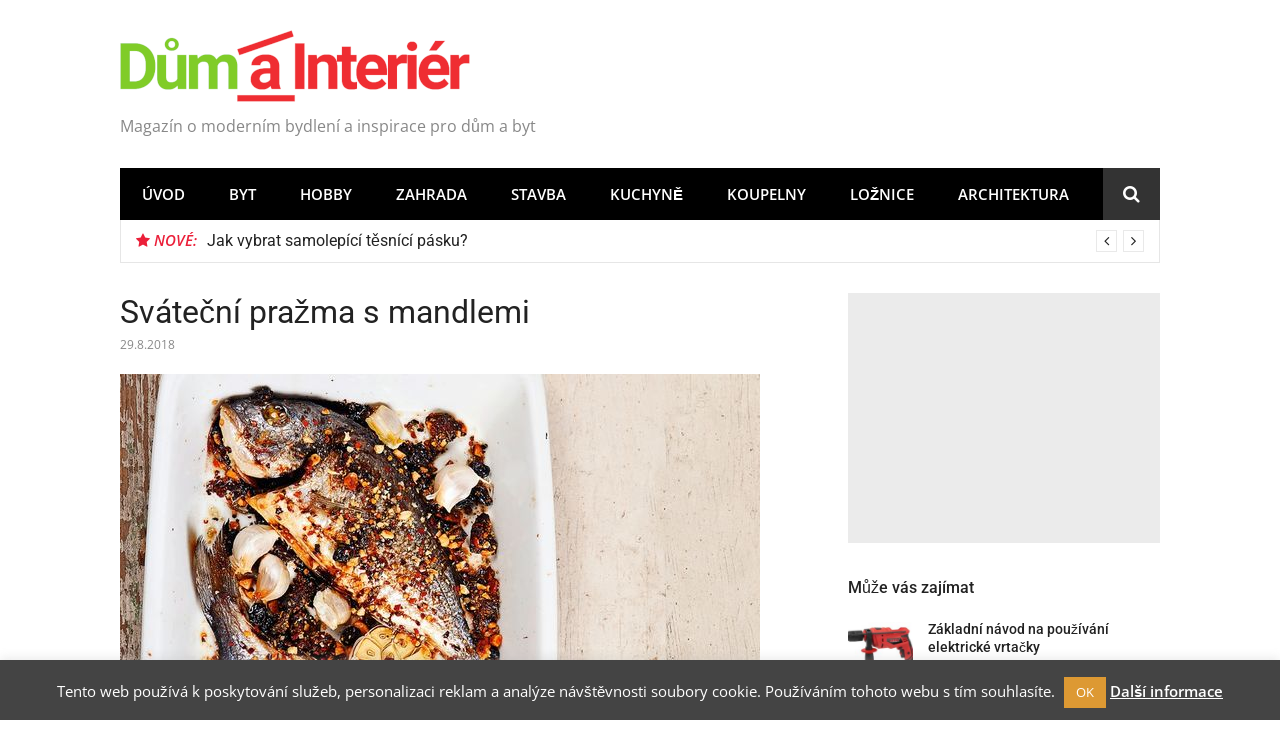

--- FILE ---
content_type: text/html; charset=UTF-8
request_url: https://www.dum-a-interier.cz/svatecni-prazma-s-mandlemi/
body_size: 10934
content:
<!DOCTYPE html><html lang="cs" prefix="og: https://ogp.me/ns#"><head><meta charset="UTF-8"><meta name="viewport" content="width=device-width, initial-scale=1"><link rel="profile" href="http://gmpg.org/xfn/11"><title>Sváteční pražma s mandlemi - Dům a Interiér</title><meta name="robots" content="follow, index, max-snippet:-1, max-video-preview:-1, max-image-preview:large"/><link rel="canonical" href="https://www.dum-a-interier.cz/svatecni-prazma-s-mandlemi/" /><meta property="og:locale" content="cs_CZ" /><meta property="og:type" content="article" /><meta property="og:title" content="Sváteční pražma s mandlemi - Dům a Interiér" /><meta property="og:description" content="Potřebujeme: 4 pražmy (kus 300-350 g) 40 g oloupaných mandlí 50 g sušených fíků 1 hlavička česneku 8 lžic olivového oleje 8 lžic balzamikového krému půl lžičky chilli vloček (nemusí&hellip;" /><meta property="og:url" content="https://www.dum-a-interier.cz/svatecni-prazma-s-mandlemi/" /><meta property="og:site_name" content="Dům a Interiér" /><meta property="article:tag" content="Česká kuchyně" /><meta property="article:section" content="Jídlo - recepty" /><meta property="og:image" content="https://www.dum-a-interier.cz/wp-content/uploads/2018/08/prazma-s-mandlami_9676.jpg" /><meta property="og:image:secure_url" content="https://www.dum-a-interier.cz/wp-content/uploads/2018/08/prazma-s-mandlami_9676.jpg" /><meta property="og:image:width" content="640" /><meta property="og:image:height" content="375" /><meta property="og:image:alt" content="Sváteční pražma s mandlemi" /><meta property="og:image:type" content="image/jpeg" /><meta property="article:published_time" content="2018-08-29T12:36:03+02:00" /><meta name="twitter:card" content="summary_large_image" /><meta name="twitter:title" content="Sváteční pražma s mandlemi - Dům a Interiér" /><meta name="twitter:description" content="Potřebujeme: 4 pražmy (kus 300-350 g) 40 g oloupaných mandlí 50 g sušených fíků 1 hlavička česneku 8 lžic olivového oleje 8 lžic balzamikového krému půl lžičky chilli vloček (nemusí&hellip;" /><meta name="twitter:image" content="https://www.dum-a-interier.cz/wp-content/uploads/2018/08/prazma-s-mandlami_9676.jpg" /><meta name="twitter:label1" content="Napsal/a:" /><meta name="twitter:data1" content="editor" /><meta name="twitter:label2" content="Doba čtení" /><meta name="twitter:data2" content="Méně než minuta" /> <script type="application/ld+json" class="rank-math-schema">{"@context":"https://schema.org","@graph":[{"@type":["Website","Organization"],"@id":"https://www.dum-a-interier.cz/#organization","name":"D\u016fm a Interi\u00e9r","url":"https://www.dum-a-interier.cz","openingHours":["Monday,Tuesday,Wednesday,Thursday,Friday,Saturday,Sunday 09:00-17:00"]},{"@type":"WebSite","@id":"https://www.dum-a-interier.cz/#website","url":"https://www.dum-a-interier.cz","name":"D\u016fm a Interi\u00e9r","publisher":{"@id":"https://www.dum-a-interier.cz/#organization"},"inLanguage":"cs"},{"@type":"ImageObject","@id":"https://www.dum-a-interier.cz/wp-content/uploads/2018/08/prazma-s-mandlami_9676.jpg","url":"https://www.dum-a-interier.cz/wp-content/uploads/2018/08/prazma-s-mandlami_9676.jpg","width":"640","height":"375","inLanguage":"cs"},{"@type":"BreadcrumbList","@id":"https://www.dum-a-interier.cz/svatecni-prazma-s-mandlemi/#breadcrumb","itemListElement":[{"@type":"ListItem","position":"1","item":{"@id":"https://www.dum-a-interier.cz","name":"Dom\u016f"}},{"@type":"ListItem","position":"2","item":{"@id":"https://www.dum-a-interier.cz/jidlo-recepty/","name":"J\u00eddlo - recepty"}},{"@type":"ListItem","position":"3","item":{"@id":"https://www.dum-a-interier.cz/svatecni-prazma-s-mandlemi/","name":"Sv\u00e1te\u010dn\u00ed pra\u017ema s mandlemi"}}]},{"@type":"Person","@id":"https://www.dum-a-interier.cz/svatecni-prazma-s-mandlemi/#author","name":"editor","image":{"@type":"ImageObject","@id":"https://secure.gravatar.com/avatar/86722b05d025264eee6accb6bd4fe238b6f2d69430a9d758ecb207a7762fe729?s=96&amp;d=retro&amp;r=g","url":"https://secure.gravatar.com/avatar/86722b05d025264eee6accb6bd4fe238b6f2d69430a9d758ecb207a7762fe729?s=96&amp;d=retro&amp;r=g","caption":"editor","inLanguage":"cs"},"worksFor":{"@id":"https://www.dum-a-interier.cz/#organization"}},{"@type":"WebPage","@id":"https://www.dum-a-interier.cz/svatecni-prazma-s-mandlemi/#webpage","url":"https://www.dum-a-interier.cz/svatecni-prazma-s-mandlemi/","name":"Sv\u00e1te\u010dn\u00ed pra\u017ema s mandlemi - D\u016fm a Interi\u00e9r","datePublished":"2018-08-29T12:36:03+02:00","dateModified":"2018-08-29T12:36:03+02:00","author":{"@id":"https://www.dum-a-interier.cz/svatecni-prazma-s-mandlemi/#author"},"isPartOf":{"@id":"https://www.dum-a-interier.cz/#website"},"primaryImageOfPage":{"@id":"https://www.dum-a-interier.cz/wp-content/uploads/2018/08/prazma-s-mandlami_9676.jpg"},"inLanguage":"cs","breadcrumb":{"@id":"https://www.dum-a-interier.cz/svatecni-prazma-s-mandlemi/#breadcrumb"}},{"@type":"BlogPosting","headline":"Sv\u00e1te\u010dn\u00ed pra\u017ema s mandlemi - D\u016fm a Interi\u00e9r","datePublished":"2018-08-29T12:36:03+02:00","dateModified":"2018-08-29T12:36:03+02:00","author":{"@id":"https://www.dum-a-interier.cz/svatecni-prazma-s-mandlemi/#author"},"publisher":{"@id":"https://www.dum-a-interier.cz/#organization"},"description":"Pot\u0159ebujeme: 4 pra\u017emy (kus 300-350 g)\n40 g oloupan\u00fdch mandl\u00ed\n50 g su\u0161en\u00fdch f\u00edk\u016f\n1 hlavi\u010dka \u010desneku\n8 l\u017eic olivov\u00e9ho oleje\n8 l\u017eic balzamikov\u00e9ho kr\u00e9mu\np\u016fl l\u017ei\u010dky chilli vlo\u010dek (nemus\u00ed b\u00fdt)\n25 g rozinek\n50 g \u010dern\u00fdch oliv bez pecky\n2 v\u011btvi\u010dky rozmar\u00fdnu\n150 ml b\u00edl\u00e9ho v\u00edna\nmo\u0159sk\u00e1 s\u016fl Postup: 1.Mandle a f\u00edky nahrubo nasek\u00e1me.\u00a0Neloupan\u00fdch \u010desnek p\u0159ekroj\u00edme na polovinu.\u00a0Omyt\u00e9 a osu\u0161en\u00e9 pra\u017emy d\u00e1me do zap\u00e9kac\u00ed m\u00edsy.\u00a0Olej a 4 l\u017e\u00edce balzamikov\u00e9ho kr\u00e9mu spolu sm\u00edch\u00e1me a ochut\u00edme sol\u00ed a chilli vlo\u010dkami.\u00a0Ochucen\u00fdm olejem pot\u0159eme ryby zvenku i zevnit\u0159.\n2.Troubu vyh\u0159ejeme na 180 \u00b0 C.\u00a0Mandle, rozinky, f\u00edky, \u010desnek, olivy a jehli\u010dky rozmar\u00fdnu p\u0159isypeme k ryb\u00e1m.\u00a0P\u0159ilijeme v\u00edno.\u00a0Vlo\u017e\u00edme do vyh\u0159\u00e1t\u00e9 trouby.\u00a0Pe\u010deme 30 minut.\u00a0T\u011bsn\u011b p\u0159ed dope\u010den\u00edm pot\u0159eme ryby zbytkem balz\u00e1mov\u00e9ho kr\u00e9mu.\n3.Pod\u00e1v\u00e1me s uva\u0159en\u00fdmi nebo pe\u010den\u00fdmi bramborami. ","name":"Sv\u00e1te\u010dn\u00ed pra\u017ema s mandlemi - D\u016fm a Interi\u00e9r","@id":"https://www.dum-a-interier.cz/svatecni-prazma-s-mandlemi/#richSnippet","isPartOf":{"@id":"https://www.dum-a-interier.cz/svatecni-prazma-s-mandlemi/#webpage"},"image":{"@id":"https://www.dum-a-interier.cz/wp-content/uploads/2018/08/prazma-s-mandlami_9676.jpg"},"inLanguage":"cs","mainEntityOfPage":{"@id":"https://www.dum-a-interier.cz/svatecni-prazma-s-mandlemi/#webpage"}}]}</script> <link rel='dns-prefetch' href='//fonts.googleapis.com' /><link rel="alternate" type="application/rss+xml" title="Dům a Interiér &raquo; RSS zdroj" href="https://www.dum-a-interier.cz/feed/" /><link rel="alternate" type="application/rss+xml" title="Dům a Interiér &raquo; RSS komentářů" href="https://www.dum-a-interier.cz/comments/feed/" /><link rel="alternate" type="application/rss+xml" title="Dům a Interiér &raquo; RSS komentářů pro Sváteční pražma s mandlemi" href="https://www.dum-a-interier.cz/svatecni-prazma-s-mandlemi/feed/" /><link rel="alternate" title="oEmbed (JSON)" type="application/json+oembed" href="https://www.dum-a-interier.cz/wp-json/oembed/1.0/embed?url=https%3A%2F%2Fwww.dum-a-interier.cz%2Fsvatecni-prazma-s-mandlemi%2F" /><link rel="alternate" title="oEmbed (XML)" type="text/xml+oembed" href="https://www.dum-a-interier.cz/wp-json/oembed/1.0/embed?url=https%3A%2F%2Fwww.dum-a-interier.cz%2Fsvatecni-prazma-s-mandlemi%2F&#038;format=xml" /><link data-optimized="2" rel="stylesheet" href="https://www.dum-a-interier.cz/wp-content/litespeed/css/df6915fe0203427a061d67aef08b1a7b.css?ver=d82f5" /> <script type="text/javascript" src="https://www.dum-a-interier.cz/wp-includes/js/jquery/jquery.min.js?ver=3.7.1" id="jquery-core-js"></script> <script type="text/javascript" src="https://www.dum-a-interier.cz/wp-includes/js/jquery/jquery-migrate.min.js?ver=3.4.1" id="jquery-migrate-js"></script> <script type="text/javascript" id="cookie-law-info-js-extra">/*  */
var Cli_Data = {"nn_cookie_ids":[],"cookielist":[],"non_necessary_cookies":[],"ccpaEnabled":"","ccpaRegionBased":"","ccpaBarEnabled":"","strictlyEnabled":["necessary","obligatoire"],"ccpaType":"gdpr","js_blocking":"","custom_integration":"","triggerDomRefresh":"","secure_cookies":""};
var cli_cookiebar_settings = {"animate_speed_hide":"500","animate_speed_show":"500","background":"#444444","border":"#444","border_on":"","button_1_button_colour":"#dd9933","button_1_button_hover":"#b17a29","button_1_link_colour":"#fff","button_1_as_button":"1","button_1_new_win":"","button_2_button_colour":"#333","button_2_button_hover":"#292929","button_2_link_colour":"#ffffff","button_2_as_button":"","button_2_hidebar":"","button_3_button_colour":"#000","button_3_button_hover":"#000000","button_3_link_colour":"#fff","button_3_as_button":"1","button_3_new_win":"","button_4_button_colour":"#000","button_4_button_hover":"#000000","button_4_link_colour":"#fff","button_4_as_button":"1","button_7_button_colour":"#61a229","button_7_button_hover":"#4e8221","button_7_link_colour":"#fff","button_7_as_button":"1","button_7_new_win":"","font_family":"inherit","header_fix":"","notify_animate_hide":"1","notify_animate_show":"","notify_div_id":"#cookie-law-info-bar","notify_position_horizontal":"right","notify_position_vertical":"bottom","scroll_close":"1","scroll_close_reload":"1","accept_close_reload":"","reject_close_reload":"","showagain_tab":"","showagain_background":"#fff","showagain_border":"#000","showagain_div_id":"#cookie-law-info-again","showagain_x_position":"100px","text":"#ffffff","show_once_yn":"","show_once":"10000","logging_on":"","as_popup":"","popup_overlay":"1","bar_heading_text":"","cookie_bar_as":"banner","popup_showagain_position":"bottom-right","widget_position":"left"};
var log_object = {"ajax_url":"https://www.dum-a-interier.cz/wp-admin/admin-ajax.php"};
//# sourceURL=cookie-law-info-js-extra
/*  */</script> <script type="text/javascript" src="https://www.dum-a-interier.cz/wp-content/plugins/cookie-law-info/legacy/public/js/cookie-law-info-public.js?ver=3.3.9.1" id="cookie-law-info-js"></script> <script type="text/javascript" src="https://www.dum-a-interier.cz/wp-content/plugins/related-posts-thumbnails/assets/js/front.min.js?ver=4.3.1" id="rpt_front_style-js"></script> <script type="text/javascript" src="https://www.dum-a-interier.cz/wp-content/plugins/related-posts-thumbnails/assets/js/lazy-load.js?ver=4.3.1" id="rpt-lazy-load-js"></script> <script type="text/javascript" src="https://www.dum-a-interier.cz/wp-content/themes/glob/assets/js/classie.js?ver=1" id="classie-js"></script> <link rel="https://api.w.org/" href="https://www.dum-a-interier.cz/wp-json/" /><link rel="alternate" title="JSON" type="application/json" href="https://www.dum-a-interier.cz/wp-json/wp/v2/posts/4058" /><link rel="EditURI" type="application/rsd+xml" title="RSD" href="https://www.dum-a-interier.cz/xmlrpc.php?rsd" /><meta name="generator" content="WordPress 6.9" /><link rel='shortlink' href='https://www.dum-a-interier.cz/?p=4058' /><link rel="icon" href="https://www.dum-a-interier.cz/wp-content/uploads/2019/11/favicon-150.jpg" sizes="32x32" /><link rel="icon" href="https://www.dum-a-interier.cz/wp-content/uploads/2019/11/favicon-150.jpg" sizes="192x192" /><link rel="apple-touch-icon" href="https://www.dum-a-interier.cz/wp-content/uploads/2019/11/favicon-150.jpg" /><meta name="msapplication-TileImage" content="https://www.dum-a-interier.cz/wp-content/uploads/2019/11/favicon-150.jpg" />
 <script>(function(i,s,o,g,r,a,m){i['GoogleAnalyticsObject']=r;i[r]=i[r]||function(){
  (i[r].q=i[r].q||[]).push(arguments)},i[r].l=1*new Date();a=s.createElement(o),
  m=s.getElementsByTagName(o)[0];a.async=1;a.src=g;m.parentNode.insertBefore(a,m)
  })(window,document,'script','https://www.google-analytics.com/analytics.js','ga');

  ga('create', 'UA-7140040-15', 'auto');
  ga('send', 'pageview');</script> 
 <script async src="https://pagead2.googlesyndication.com/pagead/js/adsbygoogle.js"></script> <script>(adsbygoogle = window.adsbygoogle || []).push({
          google_ad_client: "ca-pub-7140268229414041",
          enable_page_level_ads: true
     });</script> </head><body class="wp-singular post-template-default single single-post postid-4058 single-format-standard wp-custom-logo wp-theme-glob wp-child-theme-dum-interier group-blog"><div id="page" class="site">
<a class="skip-link screen-reader-text" href="#main">Přeskočit na obsah</a><nav class="st-menu st-effect-1" id="menu-3"><div class="btn-close-home">
<button class="close-button" id="closemenu"></button>
<a href="https://www.dum-a-interier.cz/" class="home-button"><i class="fa fa-home"></i></a></div><div class="menu-menu-1-container"><ul><li id="menu-item-4" class="menu-item menu-item-type-custom menu-item-object-custom menu-item-home menu-item-4"><a href="https://www.dum-a-interier.cz/">Úvod</a></li><li id="menu-item-4527" class="menu-item menu-item-type-taxonomy menu-item-object-category menu-item-4527"><a href="https://www.dum-a-interier.cz/byt/">Byt</a></li><li id="menu-item-4534" class="menu-item menu-item-type-taxonomy menu-item-object-category menu-item-4534"><a href="https://www.dum-a-interier.cz/hobby/">Hobby</a></li><li id="menu-item-4528" class="menu-item menu-item-type-taxonomy menu-item-object-category menu-item-4528"><a href="https://www.dum-a-interier.cz/zahrada/">Zahrada</a></li><li id="menu-item-4529" class="menu-item menu-item-type-taxonomy menu-item-object-category menu-item-4529"><a href="https://www.dum-a-interier.cz/stavba-a-rekonstrukce/">Stavba</a></li><li id="menu-item-4530" class="menu-item menu-item-type-taxonomy menu-item-object-category menu-item-4530"><a href="https://www.dum-a-interier.cz/kuchyne/">Kuchyně</a></li><li id="menu-item-4531" class="menu-item menu-item-type-taxonomy menu-item-object-category menu-item-4531"><a href="https://www.dum-a-interier.cz/koupelny/">Koupelny</a></li><li id="menu-item-4532" class="menu-item menu-item-type-taxonomy menu-item-object-category menu-item-4532"><a href="https://www.dum-a-interier.cz/loznice/">Ložnice</a></li><li id="menu-item-4533" class="menu-item menu-item-type-taxonomy menu-item-object-category menu-item-4533"><a href="https://www.dum-a-interier.cz/architektura/">Architektura</a></li></ul></div><form role="search" method="get" id="searchform" class="search-form" action="https://www.dum-a-interier.cz/" >
<label for="s">
<span class="screen-reader-text">Hledat:</span>
<input type="text" class="search-field" placeholder="Hledat" value="" name="s" id="s" />
</label>
<button type="submit" class="search-submit">
<i class="fa fa-search"></i>
</button></form></nav><header id="masthead" class="site-header site-identity-left" role="banner"><div class="container">
<button class="top-mobile-menu-button mobile-menu-button" data-effect="st-effect-1" type="button"><i class="fa fa-bars"></i></button><div id="site-branding"><div class="site-branding has-logo hide-site-title show-tagline"><div class="site-logo">
<a href="https://www.dum-a-interier.cz/" class="custom-logo-link" rel="home"><img width="350" height="72" src="https://www.dum-a-interier.cz/wp-content/uploads/2019/11/dum-a-interier-logo.png" class="custom-logo" alt="Dům a Interiér" decoding="async" srcset="https://www.dum-a-interier.cz/wp-content/uploads/2019/11/dum-a-interier-logo.png 350w, https://www.dum-a-interier.cz/wp-content/uploads/2019/11/dum-a-interier-logo-300x62.png 300w" sizes="(max-width: 350px) 100vw, 350px" /></a></div><p class="site-description">Magazín o moderním bydlení a inspirace pro dům a byt</p></div></div><div class="site-header-sidebar"></div></div></header><div class="navigation-wrapper nav-layout-boxed"><div class="container"><div class="navigation-search-wrapper clear"><nav id="site-navigation" class="main-navigation" role="navigation"><div class="menu-menu-1-container"><ul id="primary-menu" class="menu"><li class="menu-item menu-item-type-custom menu-item-object-custom menu-item-home menu-item-4"><a href="https://www.dum-a-interier.cz/">Úvod</a></li><li class="menu-item menu-item-type-taxonomy menu-item-object-category menu-item-4527"><a href="https://www.dum-a-interier.cz/byt/">Byt</a></li><li class="menu-item menu-item-type-taxonomy menu-item-object-category menu-item-4534"><a href="https://www.dum-a-interier.cz/hobby/">Hobby</a></li><li class="menu-item menu-item-type-taxonomy menu-item-object-category menu-item-4528"><a href="https://www.dum-a-interier.cz/zahrada/">Zahrada</a></li><li class="menu-item menu-item-type-taxonomy menu-item-object-category menu-item-4529"><a href="https://www.dum-a-interier.cz/stavba-a-rekonstrukce/">Stavba</a></li><li class="menu-item menu-item-type-taxonomy menu-item-object-category menu-item-4530"><a href="https://www.dum-a-interier.cz/kuchyne/">Kuchyně</a></li><li class="menu-item menu-item-type-taxonomy menu-item-object-category menu-item-4531"><a href="https://www.dum-a-interier.cz/koupelny/">Koupelny</a></li><li class="menu-item menu-item-type-taxonomy menu-item-object-category menu-item-4532"><a href="https://www.dum-a-interier.cz/loznice/">Ložnice</a></li><li class="menu-item menu-item-type-taxonomy menu-item-object-category menu-item-4533"><a href="https://www.dum-a-interier.cz/architektura/">Architektura</a></li></ul></div></nav><div class="nav-search"><div class="search-icon"><i class="fa fa-search"></i></div><div class="dropdown-search"><form role="search" method="get" id="searchform" class="search-form" action="https://www.dum-a-interier.cz/" >
<label for="s">
<span class="screen-reader-text">Hledat:</span>
<input type="text" class="search-field" placeholder="Hledat" value="" name="s" id="s" />
</label>
<button type="submit" class="search-submit">
<i class="fa fa-search"></i>
</button></form></div></div></div></div></div><div class="breaking_wrapper breaking-layout-boxed nav-boxed"><div class="container "><div class="trending_wrapper trending_widget header-breaking"><div class="breaking_text"><strong><i class="fa fa-star"></i> <span>Nové:</span></strong></div><div class="trending_slider_wrapper"><div class="breaking_slider"><article class="entry-breaking"><h4><a href="https://www.dum-a-interier.cz/zakladni-navod-na-pouzivani-elektricke-vrtacky/" rel="bookmark" title="Základní návod na používání elektrické vrtačky">Základní návod na používání elektrické vrtačky</a></h4></article><article class="entry-breaking"><h4><a href="https://www.dum-a-interier.cz/jak-vybrat-samolepici-tesnici-pasku/" rel="bookmark" title="Jak vybrat samolepící těsnící pásku?">Jak vybrat samolepící těsnící pásku?</a></h4></article><article class="entry-breaking"><h4><a href="https://www.dum-a-interier.cz/co-je-elektricky-izolant/" rel="bookmark" title="Co je elektrický izolant?">Co je elektrický izolant?</a></h4></article><article class="entry-breaking"><h4><a href="https://www.dum-a-interier.cz/co-je-nytovaci-matice/" rel="bookmark" title="Co je nýtovací matice?">Co je nýtovací matice?</a></h4></article><article class="entry-breaking"><h4><a href="https://www.dum-a-interier.cz/jak-zatlouct-hrebik-do-betonu/" rel="bookmark" title="Jak zatlouct hřebík do betonu?">Jak zatlouct hřebík do betonu?</a></h4></article></div></div></div><div class="clear"></div></div></div><div id="content" class="site-content"><div class="container"><div id="primary" class="content-area"><main id="main" class="site-main" role="main"><article id="post-4058" class="post-4058 post type-post status-publish format-standard has-post-thumbnail hentry category-jidlo-recepty tag-ceska-kuchyne"><header class="entry-header"><h1 class="entry-title">Sváteční pražma s mandlemi</h1><div class="entry-meta">
<span class="posted-on"><time class="entry-date published updated" datetime="2018-08-29T12:36:03+02:00">29.8.2018</time></span></div></header><div class="entry-thumbnail">
<img width="640" height="375" src="https://www.dum-a-interier.cz/wp-content/uploads/2018/08/prazma-s-mandlami_9676.jpg" class="attachment-glob-medium size-glob-medium wp-post-image" alt="Sváteční pražma s mandlemi 1" decoding="async" fetchpriority="high" srcset="https://www.dum-a-interier.cz/wp-content/uploads/2018/08/prazma-s-mandlami_9676.jpg 640w, https://www.dum-a-interier.cz/wp-content/uploads/2018/08/prazma-s-mandlami_9676-300x176.jpg 300w" sizes="(max-width: 640px) 100vw, 640px"></div><div class="entry-content"><h2><span>Potřebujeme:</span></h2><ul><li><span>4 pražmy (kus 300-350 g)</span></li><li><span>40 g oloupaných mandlí</span></li><li><span>50 g sušených fíků</span></li><li><span>1 hlavička česneku</span></li><li><span>8 lžic olivového oleje</span></li><li><span>8 lžic balzamikového krému</span></li><li><span>půl lžičky chilli vloček (nemusí být)</span></li><li><span>25 g rozinek</span></li><li><span>50 g černých oliv bez pecky</span></li><li><span>2 větvičky rozmarýnu</span></li><li><span>150 ml bílého vína</span></li><li><span>mořská sůl</span></li></ul><h2><span>Postup:</span></h2><ol><li><span class="num"><span>1.</span></span><span>Mandle a fíky nahrubo nasekáme. Neloupaných česnek překrojíme na polovinu. Omyté a osušené pražmy dáme do zapékací mísy. Olej a 4 lžíce balzamikového krému spolu smícháme a ochutíme solí a chilli vločkami. Ochuceným olejem potřeme ryby zvenku i zevnitř.</span></li><li><span class="num"><span>2.</span></span><span>Troubu vyhřejeme na 180 ° C. Mandle, rozinky, fíky, česnek, olivy a jehličky rozmarýnu přisypeme k rybám. Přilijeme víno. Vložíme do vyhřáté trouby. Pečeme 30 minut. Těsně před dopečením potřeme ryby zbytkem balzámového krému.</span></li><li><span class="num"><span>3.</span></span><span>Podáváme s uvařenými nebo pečenými bramborami.</span></li></ol><div class="relpost-thumb-wrapper"><div class="relpost-thumb-container"><h3>Nepřehlédněte:</h3><div style="clear: both"></div><div style="clear: both"></div><div class="relpost-block-container relpost-block-column-layout" style="--relposth-columns: 3;--relposth-columns_t: 2; --relposth-columns_m: 2"><a href="https://www.dum-a-interier.cz/proc-si-poridit-mobilni-garaz/"class="relpost-block-single" ><div class="relpost-custom-block-single"><div class="relpost-block-single-image rpt-lazyload" aria-hidden="true" role="img" data-bg="https://www.dum-a-interier.cz/wp-content/uploads/2018/05/370_image005-150x150.png" style="background: transparent no-repeat scroll 0% 0%; width: 150px; height: 150px; aspect-ratio: 1/1;"></div><div class="relpost-block-single-text"  style="height: 75px;font-family: Arial;  font-size: 12px;  color: #333333;"><h2 class="relpost_card_title">Proč si pořídit mobilní garáž?</h2></div></div></a><a href="https://www.dum-a-interier.cz/obyvaci-pokoj-zarizujte-fantazii/"class="relpost-block-single" ><div class="relpost-custom-block-single"><div class="relpost-block-single-image rpt-lazyload" aria-hidden="true" role="img" data-bg="https://www.dum-a-interier.cz/wp-content/uploads/2018/02/tv-wall-mount-swivel-Family-Room-Contemporary-with-animal-print-beige-wall-150x150.jpg" style="background: transparent no-repeat scroll 0% 0%; width: 150px; height: 150px; aspect-ratio: 1/1;"></div><div class="relpost-block-single-text"  style="height: 75px;font-family: Arial;  font-size: 12px;  color: #333333;"><h2 class="relpost_card_title">Obývací pokoj zařizujte s fantazií</h2></div></div></a><a href="https://www.dum-a-interier.cz/ekozahrada-ma-sve-zakonitosti/"class="relpost-block-single" ><div class="relpost-custom-block-single"><div class="relpost-block-single-image rpt-lazyload" aria-hidden="true" role="img" data-bg="https://www.dum-a-interier.cz/wp-content/uploads/2017/04/o_domcek-hmyz-150x150.jpg" style="background: transparent no-repeat scroll 0% 0%; width: 150px; height: 150px; aspect-ratio: 1/1;"></div><div class="relpost-block-single-text"  style="height: 75px;font-family: Arial;  font-size: 12px;  color: #333333;"><h2 class="relpost_card_title">Ekozahrada má své zákonitosti</h2></div></div></a><a href="https://www.dum-a-interier.cz/klasicke-sedacky/"class="relpost-block-single" ><div class="relpost-custom-block-single"><div class="relpost-block-single-image rpt-lazyload" aria-hidden="true" role="img" data-bg="https://www.dum-a-interier.cz/wp-content/uploads/2018/03/573-150x150.jpg" style="background: transparent no-repeat scroll 0% 0%; width: 150px; height: 150px; aspect-ratio: 1/1;"></div><div class="relpost-block-single-text"  style="height: 75px;font-family: Arial;  font-size: 12px;  color: #333333;"><h2 class="relpost_card_title">Klasické sedačky</h2></div></div></a></div><div style="clear: both"></div></div></div></p></div><footer class="entry-footer"><div class="cat-links"><span>Publikováno v</span><a href="https://www.dum-a-interier.cz/jidlo-recepty/" rel="category tag">Jídlo - recepty</a></div><div class="tags-links"><span>Oštítkováno</span> <a href="https://www.dum-a-interier.cz/tag/ceska-kuchyne/" rel="tag">Česká kuchyně</a></div></footer></article></main></div><aside id="secondary" class="sidebar widget-area" role="complementary"><section id="custom_html-8" class="widget_text widget sidebar-widget widget_custom_html"><div class="textwidget custom-html-widget"><script async src="//pagead2.googlesyndication.com/pagead/js/adsbygoogle.js"></script> 
<ins class="adsbygoogle"
style="display:block"
data-ad-client="ca-pub-7140268229414041"
data-ad-slot="9173356376"
data-ad-format="auto"></ins> <script>(adsbygoogle = window.adsbygoogle || []).push({});</script></div></section><section id="glob-posts-2" class="widget sidebar-widget glob-posts-widget"><h4 class="widget-title">Může vás zajímat</h4><ul class="widget-posts"><li class="has-thumb">
<a href="https://www.dum-a-interier.cz/zakladni-navod-na-pouzivani-elektricke-vrtacky/" title="Základní návod na používání elektrické vrtačky"><img width="150" height="150" src="https://www.dum-a-interier.cz/wp-content/uploads/2020/10/elektricka-vrtacka-s-priklepem-150x150.jpg" class="attachment-thumbnail size-thumbnail wp-post-image" alt="Základní návod na používání elektrické vrtačky 2" decoding="async" loading="lazy"></a><div class="p-info"><h2 class="entry-title"><a title="Základní návod na používání elektrické vrtačky" href="https://www.dum-a-interier.cz/zakladni-navod-na-pouzivani-elektricke-vrtacky/" rel="bookmark">Základní návod na používání elektrické vrtačky</a></h2>
<span class="entry-date">18.10.2020</span></div></li><li class="has-thumb">
<a href="https://www.dum-a-interier.cz/loznice-ve-kterych-je-radost-usnout-vstat-dokonale-odpocati/" title="Ložnice, ve kterých je radost usnout &#8211; i vstát dokonale odpočatí"><img width="150" height="150" src="https://www.dum-a-interier.cz/wp-content/uploads/2017/09/3043361-150x150.jpg" class="attachment-thumbnail size-thumbnail wp-post-image" alt="Ložnice, ve kterých je radost usnout - i vstát dokonale odpočatí 3" decoding="async" loading="lazy"></a><div class="p-info"><h2 class="entry-title"><a title="Ložnice, ve kterých je radost usnout &#8211; i vstát dokonale odpočatí" href="https://www.dum-a-interier.cz/loznice-ve-kterych-je-radost-usnout-vstat-dokonale-odpocati/" rel="bookmark">Ložnice, ve kterých je radost usnout &#8211; i vstát dokonale odpočatí</a></h2>
<span class="entry-date">14.9.2017</span></div></li><li class="has-thumb">
<a href="https://www.dum-a-interier.cz/vyber-nejlepsich-kuchynskych-klesti-a-pinzet/" title="Výběr nejlepších kuchyňských kleští a pinzet"><img width="150" height="150" src="https://www.dum-a-interier.cz/wp-content/uploads/2022/09/b932faaa8758dd719bf0578aaae70d02-150x150.jpg" class="attachment-thumbnail size-thumbnail wp-post-image" alt="Výběr nejlepších kuchyňských kleští a pinzet 4" decoding="async" loading="lazy" srcset="https://www.dum-a-interier.cz/wp-content/uploads/2022/09/b932faaa8758dd719bf0578aaae70d02-150x150.jpg 150w, https://www.dum-a-interier.cz/wp-content/uploads/2022/09/b932faaa8758dd719bf0578aaae70d02-300x300.jpg 300w, https://www.dum-a-interier.cz/wp-content/uploads/2022/09/b932faaa8758dd719bf0578aaae70d02.jpg 750w" sizes="auto, (max-width: 150px) 100vw, 150px"></a><div class="p-info"><h2 class="entry-title"><a title="Výběr nejlepších kuchyňských kleští a pinzet" href="https://www.dum-a-interier.cz/vyber-nejlepsich-kuchynskych-klesti-a-pinzet/" rel="bookmark">Výběr nejlepších kuchyňských kleští a pinzet</a></h2>
<span class="entry-date">20.9.2022</span></div></li><li class="has-thumb">
<a href="https://www.dum-a-interier.cz/ocelove-doplnky/" title="Ocelové doplňky"><img width="150" height="150" src="https://www.dum-a-interier.cz/wp-content/uploads/2018/12/vzor1-588b2ddf5341e_680x440-150x150.jpg" class="attachment-thumbnail size-thumbnail wp-post-image" alt="Ocelové doplňky 5" decoding="async" loading="lazy"></a><div class="p-info"><h2 class="entry-title"><a title="Ocelové doplňky" href="https://www.dum-a-interier.cz/ocelove-doplnky/" rel="bookmark">Ocelové doplňky</a></h2>
<span class="entry-date">11.12.2018</span></div></li><li class="has-thumb">
<a href="https://www.dum-a-interier.cz/rozumne-vyuziti-prostor-pod-schody-nenechte-prazdny/" title="Rozumné využití: Prostor pod schody nenechte prázdný"><img width="150" height="150" src="https://www.dum-a-interier.cz/wp-content/uploads/2017/08/3028775-150x150.jpg" class="attachment-thumbnail size-thumbnail wp-post-image" alt="Rozumné využití: Prostor pod schody nenechte prázdný 6" decoding="async" loading="lazy"></a><div class="p-info"><h2 class="entry-title"><a title="Rozumné využití: Prostor pod schody nenechte prázdný" href="https://www.dum-a-interier.cz/rozumne-vyuziti-prostor-pod-schody-nenechte-prazdny/" rel="bookmark">Rozumné využití: Prostor pod schody nenechte prázdný</a></h2>
<span class="entry-date">17.8.2017</span></div></li><li class="has-thumb">
<a href="https://www.dum-a-interier.cz/radovy-dum-se-zahradou-nemusi-byt-nuda/" title="Řadový dům se zahradou nemusí být nuda"><img width="150" height="150" src="https://www.dum-a-interier.cz/wp-content/uploads/2017/12/13924-150x150.jpg" class="attachment-thumbnail size-thumbnail wp-post-image" alt="Řadový dům se zahradou nemusí být nuda 7" decoding="async" loading="lazy"></a><div class="p-info"><h2 class="entry-title"><a title="Řadový dům se zahradou nemusí být nuda" href="https://www.dum-a-interier.cz/radovy-dum-se-zahradou-nemusi-byt-nuda/" rel="bookmark">Řadový dům se zahradou nemusí být nuda</a></h2>
<span class="entry-date">1.12.2017</span></div></li><li class="has-thumb">
<a href="https://www.dum-a-interier.cz/jak-spojit-2-hadice/" title="Jak spojit 2 hadice?"><img width="150" height="150" src="https://www.dum-a-interier.cz/wp-content/uploads/2024/07/hadicova-spojka-150x150.jpg" class="attachment-thumbnail size-thumbnail wp-post-image" alt="Jak spojit 2 hadice? 8" decoding="async" loading="lazy"></a><div class="p-info"><h2 class="entry-title"><a title="Jak spojit 2 hadice?" href="https://www.dum-a-interier.cz/jak-spojit-2-hadice/" rel="bookmark">Jak spojit 2 hadice?</a></h2>
<span class="entry-date">25.7.2024</span></div></li></ul></section><section id="custom_html-7" class="widget_text widget sidebar-widget widget_custom_html"><div class="textwidget custom-html-widget">Moderní <a href="https://www.supellex.cz/vinylove-podlahy/"><u>vinylové podlahy Supellex</u></a> . Tyto vinylové podlahy mají všechny vlastnosti, které od podlahové krytiny očekáváte. Vhodné na podlahové topení i do koupelen. Ultra odolné vůči opotřebení za super cenu. Navštivte showroomy světa podlah po celé ČR nebo jejich eshop Supellex.cz.</div></section><section id="custom_html-9" class="widget_text widget sidebar-widget widget_custom_html"><div class="textwidget custom-html-widget"></div></section></aside></div><div class="container"> <script async src="//pagead2.googlesyndication.com/pagead/js/adsbygoogle.js"></script> 
<ins class="adsbygoogle"
style="display:block"
data-ad-client="ca-pub-7140268229414041"
data-ad-slot="9173356376"
data-ad-format="auto"></ins> <script>(adsbygoogle = window.adsbygoogle || []).push({});</script> </div></div><footer id="colophon" class="site-footer" role="contentinfo"><div class="site-info"><div class="container"><div class="site-copyright">2026 - <a href="https://www.dum-a-interier.cz/">Dům a interiér</a></div></div></div></footer></div> <script type="speculationrules">{"prefetch":[{"source":"document","where":{"and":[{"href_matches":"/*"},{"not":{"href_matches":["/wp-*.php","/wp-admin/*","/wp-content/uploads/*","/wp-content/*","/wp-content/plugins/*","/wp-content/themes/dum-interier/*","/wp-content/themes/glob/*","/*\\?(.+)"]}},{"not":{"selector_matches":"a[rel~=\"nofollow\"]"}},{"not":{"selector_matches":".no-prefetch, .no-prefetch a"}}]},"eagerness":"conservative"}]}</script> <div id="cookie-law-info-bar" data-nosnippet="true"><span>Tento web používá k poskytování služeb, personalizaci reklam a analýze návštěvnosti soubory cookie. Používáním tohoto webu s tím souhlasíte. <a role='button' data-cli_action="accept" id="cookie_action_close_header" class="medium cli-plugin-button cli-plugin-main-button cookie_action_close_header cli_action_button wt-cli-accept-btn">OK</a> <a href="https://www.google.com/policies/technologies/cookies/" id="CONSTANT_OPEN_URL" target="_blank" class="cli-plugin-main-link" rel="nofollow">Další informace</a></span></div><div id="cookie-law-info-again" data-nosnippet="true"><span id="cookie_hdr_showagain">Privacy &amp; Cookies Policy</span></div><div class="cli-modal" data-nosnippet="true" id="cliSettingsPopup" tabindex="-1" role="dialog" aria-labelledby="cliSettingsPopup" aria-hidden="true"><div class="cli-modal-dialog" role="document"><div class="cli-modal-content cli-bar-popup">
<button type="button" class="cli-modal-close" id="cliModalClose">
<svg class="" viewBox="0 0 24 24"><path d="M19 6.41l-1.41-1.41-5.59 5.59-5.59-5.59-1.41 1.41 5.59 5.59-5.59 5.59 1.41 1.41 5.59-5.59 5.59 5.59 1.41-1.41-5.59-5.59z"></path><path d="M0 0h24v24h-24z" fill="none"></path></svg>
<span class="wt-cli-sr-only">Zavřít</span>
</button><div class="cli-modal-body"><div class="cli-container-fluid cli-tab-container"><div class="cli-row"><div class="cli-col-12 cli-align-items-stretch cli-px-0"><div class="cli-privacy-overview"><h4>Privacy Overview</h4><div class="cli-privacy-content"><div class="cli-privacy-content-text">This website uses cookies to improve your experience while you navigate through the website. Out of these cookies, the cookies that are categorized as necessary are stored on your browser as they are essential for the working of basic functionalities of the website. We also use third-party cookies that help us analyze and understand how you use this website. These cookies will be stored in your browser only with your consent. You also have the option to opt-out of these cookies. But opting out of some of these cookies may have an effect on your browsing experience.</div></div>
<a class="cli-privacy-readmore" aria-label="Zobrazit více" role="button" data-readmore-text="Zobrazit více" data-readless-text="Zobrazit méně"></a></div></div><div class="cli-col-12 cli-align-items-stretch cli-px-0 cli-tab-section-container"><div class="cli-tab-section"><div class="cli-tab-header">
<a role="button" tabindex="0" class="cli-nav-link cli-settings-mobile" data-target="necessary" data-toggle="cli-toggle-tab">
Necessary							</a><div class="wt-cli-necessary-checkbox">
<input type="checkbox" class="cli-user-preference-checkbox"  id="wt-cli-checkbox-necessary" data-id="checkbox-necessary" checked="checked"  />
<label class="form-check-label" for="wt-cli-checkbox-necessary">Necessary</label></div>
<span class="cli-necessary-caption">Vždy povoleno</span></div><div class="cli-tab-content"><div class="cli-tab-pane cli-fade" data-id="necessary"><div class="wt-cli-cookie-description">
Necessary cookies are absolutely essential for the website to function properly. This category only includes cookies that ensures basic functionalities and security features of the website. These cookies do not store any personal information.</div></div></div></div><div class="cli-tab-section"><div class="cli-tab-header">
<a role="button" tabindex="0" class="cli-nav-link cli-settings-mobile" data-target="non-necessary" data-toggle="cli-toggle-tab">
Non-necessary							</a><div class="cli-switch">
<input type="checkbox" id="wt-cli-checkbox-non-necessary" class="cli-user-preference-checkbox"  data-id="checkbox-non-necessary" checked='checked' />
<label for="wt-cli-checkbox-non-necessary" class="cli-slider" data-cli-enable="Povolit" data-cli-disable="Vypnuto"><span class="wt-cli-sr-only">Non-necessary</span></label></div></div><div class="cli-tab-content"><div class="cli-tab-pane cli-fade" data-id="non-necessary"><div class="wt-cli-cookie-description">
Any cookies that may not be particularly necessary for the website to function and is used specifically to collect user personal data via analytics, ads, other embedded contents are termed as non-necessary cookies. It is mandatory to procure user consent prior to running these cookies on your website.</div></div></div></div></div></div></div></div><div class="cli-modal-footer"><div class="wt-cli-element cli-container-fluid cli-tab-container"><div class="cli-row"><div class="cli-col-12 cli-align-items-stretch cli-px-0"><div class="cli-tab-footer wt-cli-privacy-overview-actions">
<a id="wt-cli-privacy-save-btn" role="button" tabindex="0" data-cli-action="accept" class="wt-cli-privacy-btn cli_setting_save_button wt-cli-privacy-accept-btn cli-btn">ULOŽIT A PŘIJMOUT</a></div></div></div></div></div></div></div></div><div class="cli-modal-backdrop cli-fade cli-settings-overlay"></div><div class="cli-modal-backdrop cli-fade cli-popupbar-overlay"></div>
<script type="text/javascript" src="https://www.dum-a-interier.cz/wp-content/themes/glob/assets/js/slick.js?ver=0.1.3.1566545318" id="jquery-slick-js"></script> <script type="text/javascript" src="https://www.dum-a-interier.cz/wp-content/themes/glob/assets/js/sidebar-menu.js?ver=0.1.3.1566545318" id="glob-sidebar-menu-js"></script> <script type="text/javascript" src="https://www.dum-a-interier.cz/wp-content/themes/glob/assets/js/inview.js?ver=0.1.3.1566545318" id="jquery-inview-js"></script> <script type="text/javascript" src="https://www.dum-a-interier.cz/wp-content/themes/glob/assets/js/themes.js?ver=0.1.3.1566545318" id="glob-themes-js-js"></script> <script type="text/javascript" src="https://www.dum-a-interier.cz/wp-includes/js/comment-reply.min.js?ver=6.9" id="comment-reply-js" async="async" data-wp-strategy="async" fetchpriority="low"></script> <script id="wp-emoji-settings" type="application/json">{"baseUrl":"https://s.w.org/images/core/emoji/17.0.2/72x72/","ext":".png","svgUrl":"https://s.w.org/images/core/emoji/17.0.2/svg/","svgExt":".svg","source":{"concatemoji":"https://www.dum-a-interier.cz/wp-includes/js/wp-emoji-release.min.js?ver=6.9"}}</script> <script type="module">/*  */
/*! This file is auto-generated */
const a=JSON.parse(document.getElementById("wp-emoji-settings").textContent),o=(window._wpemojiSettings=a,"wpEmojiSettingsSupports"),s=["flag","emoji"];function i(e){try{var t={supportTests:e,timestamp:(new Date).valueOf()};sessionStorage.setItem(o,JSON.stringify(t))}catch(e){}}function c(e,t,n){e.clearRect(0,0,e.canvas.width,e.canvas.height),e.fillText(t,0,0);t=new Uint32Array(e.getImageData(0,0,e.canvas.width,e.canvas.height).data);e.clearRect(0,0,e.canvas.width,e.canvas.height),e.fillText(n,0,0);const a=new Uint32Array(e.getImageData(0,0,e.canvas.width,e.canvas.height).data);return t.every((e,t)=>e===a[t])}function p(e,t){e.clearRect(0,0,e.canvas.width,e.canvas.height),e.fillText(t,0,0);var n=e.getImageData(16,16,1,1);for(let e=0;e<n.data.length;e++)if(0!==n.data[e])return!1;return!0}function u(e,t,n,a){switch(t){case"flag":return n(e,"\ud83c\udff3\ufe0f\u200d\u26a7\ufe0f","\ud83c\udff3\ufe0f\u200b\u26a7\ufe0f")?!1:!n(e,"\ud83c\udde8\ud83c\uddf6","\ud83c\udde8\u200b\ud83c\uddf6")&&!n(e,"\ud83c\udff4\udb40\udc67\udb40\udc62\udb40\udc65\udb40\udc6e\udb40\udc67\udb40\udc7f","\ud83c\udff4\u200b\udb40\udc67\u200b\udb40\udc62\u200b\udb40\udc65\u200b\udb40\udc6e\u200b\udb40\udc67\u200b\udb40\udc7f");case"emoji":return!a(e,"\ud83e\u1fac8")}return!1}function f(e,t,n,a){let r;const o=(r="undefined"!=typeof WorkerGlobalScope&&self instanceof WorkerGlobalScope?new OffscreenCanvas(300,150):document.createElement("canvas")).getContext("2d",{willReadFrequently:!0}),s=(o.textBaseline="top",o.font="600 32px Arial",{});return e.forEach(e=>{s[e]=t(o,e,n,a)}),s}function r(e){var t=document.createElement("script");t.src=e,t.defer=!0,document.head.appendChild(t)}a.supports={everything:!0,everythingExceptFlag:!0},new Promise(t=>{let n=function(){try{var e=JSON.parse(sessionStorage.getItem(o));if("object"==typeof e&&"number"==typeof e.timestamp&&(new Date).valueOf()<e.timestamp+604800&&"object"==typeof e.supportTests)return e.supportTests}catch(e){}return null}();if(!n){if("undefined"!=typeof Worker&&"undefined"!=typeof OffscreenCanvas&&"undefined"!=typeof URL&&URL.createObjectURL&&"undefined"!=typeof Blob)try{var e="postMessage("+f.toString()+"("+[JSON.stringify(s),u.toString(),c.toString(),p.toString()].join(",")+"));",a=new Blob([e],{type:"text/javascript"});const r=new Worker(URL.createObjectURL(a),{name:"wpTestEmojiSupports"});return void(r.onmessage=e=>{i(n=e.data),r.terminate(),t(n)})}catch(e){}i(n=f(s,u,c,p))}t(n)}).then(e=>{for(const n in e)a.supports[n]=e[n],a.supports.everything=a.supports.everything&&a.supports[n],"flag"!==n&&(a.supports.everythingExceptFlag=a.supports.everythingExceptFlag&&a.supports[n]);var t;a.supports.everythingExceptFlag=a.supports.everythingExceptFlag&&!a.supports.flag,a.supports.everything||((t=a.source||{}).concatemoji?r(t.concatemoji):t.wpemoji&&t.twemoji&&(r(t.twemoji),r(t.wpemoji)))});
//# sourceURL=https://www.dum-a-interier.cz/wp-includes/js/wp-emoji-loader.min.js
/*  */</script> </body></html>
<!-- Page optimized by LiteSpeed Cache @2026-01-09 21:59:30 -->

<!-- Page supported by LiteSpeed Cache 7.7 on 2026-01-09 21:59:30 -->
<!-- QUIC.cloud CCSS in queue -->

--- FILE ---
content_type: text/html; charset=utf-8
request_url: https://www.google.com/recaptcha/api2/aframe
body_size: 269
content:
<!DOCTYPE HTML><html><head><meta http-equiv="content-type" content="text/html; charset=UTF-8"></head><body><script nonce="GMk_1mv5y3DxYxbIH_LJQw">/** Anti-fraud and anti-abuse applications only. See google.com/recaptcha */ try{var clients={'sodar':'https://pagead2.googlesyndication.com/pagead/sodar?'};window.addEventListener("message",function(a){try{if(a.source===window.parent){var b=JSON.parse(a.data);var c=clients[b['id']];if(c){var d=document.createElement('img');d.src=c+b['params']+'&rc='+(localStorage.getItem("rc::a")?sessionStorage.getItem("rc::b"):"");window.document.body.appendChild(d);sessionStorage.setItem("rc::e",parseInt(sessionStorage.getItem("rc::e")||0)+1);localStorage.setItem("rc::h",'1767992373927');}}}catch(b){}});window.parent.postMessage("_grecaptcha_ready", "*");}catch(b){}</script></body></html>

--- FILE ---
content_type: text/plain
request_url: https://www.google-analytics.com/j/collect?v=1&_v=j102&a=818131360&t=pageview&_s=1&dl=https%3A%2F%2Fwww.dum-a-interier.cz%2Fsvatecni-prazma-s-mandlemi%2F&ul=en-us%40posix&dt=Sv%C3%A1te%C4%8Dn%C3%AD%20pra%C5%BEma%20s%20mandlemi%20-%20D%C5%AFm%20a%20Interi%C3%A9r&sr=1280x720&vp=1280x720&_u=IEBAAEABAAAAACAAI~&jid=1354431233&gjid=1786980117&cid=81099353.1767992372&tid=UA-7140040-15&_gid=1686019031.1767992372&_r=1&_slc=1&z=590003057
body_size: -451
content:
2,cG-37G50F9VKP